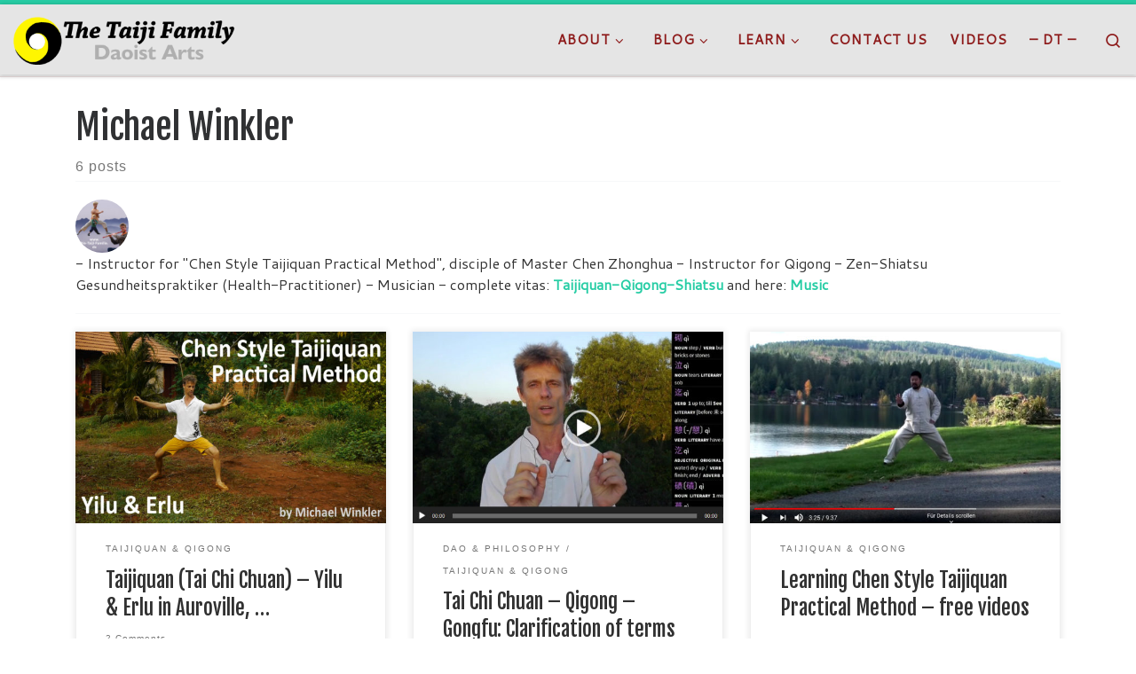

--- FILE ---
content_type: text/html; charset=UTF-8
request_url: https://www.the-taiji-family.com/author/michael-winkler/
body_size: 14712
content:
<!DOCTYPE html>
<!--[if IE 7]>
<html class="ie ie7"  xmlns="http://www.w3.org/1999/xhtml" prefix="og: http://ogp.me/ns# fb: https://www.facebook.com/2008/fbml" lang="en-GB">
<![endif]-->
<!--[if IE 8]>
<html class="ie ie8"  xmlns="http://www.w3.org/1999/xhtml" prefix="og: http://ogp.me/ns# fb: https://www.facebook.com/2008/fbml" lang="en-GB">
<![endif]-->
<!--[if !(IE 7) | !(IE 8)  ]><!-->
<html  xmlns="http://www.w3.org/1999/xhtml" prefix="og: http://ogp.me/ns# fb: https://www.facebook.com/2008/fbml" lang="en-GB" class="no-js">
<!--<![endif]-->
  <head>
  <meta charset="UTF-8" />
  <meta http-equiv="X-UA-Compatible" content="IE=EDGE" />
  <meta name="viewport" content="width=device-width, initial-scale=1.0" />
  <link rel="profile"  href="https://gmpg.org/xfn/11" />
  <link rel="pingback" href="https://www.the-taiji-family.com/xmlrpc.php" />

<!-- BEGIN Metadata added by the Add-Meta-Tags WordPress plugin -->
<meta name="description" content="- Instructor for Chen Style Taijiquan Practical Method, disciple of Master Chen Zhonghua - Instructor for Qigong - Zen-Shiatsu Gesundheitspraktiker (Health-Practitioner) - Musician - complete vitas: Taijiquan-Qigong-Shiatsu and here: Music" />
<meta name="keywords" content="taijiquan &amp; qigong, dao &amp; philosophy" />
<meta property="og:type" content="profile" />
<meta property="og:site_name" content="The Taiji Family - Daoist Arts" />
<meta property="og:title" content="Michael Winkler profile page" />
<meta property="og:url" content="https://www.the-taiji-family.com/author/michael-winkler/" />
<meta property="og:description" content="- Instructor for Chen Style Taijiquan Practical Method, disciple of Master Chen Zhonghua - Instructor for Qigong - Zen-Shiatsu Gesundheitspraktiker (Health-Practitioner) - Musician - complete vitas: Taijiquan-Qigong-Shiatsu and here: Music" />
<meta property="og:locale" content="en_GB" />
<meta property="og:image" content="https://www.the-taiji-family.com/wp-content/uploads/2018/04/MichaelWinkler_logo_2018-150x150.jpg" />
<meta property="og:imagesecure_url" content="https://www.the-taiji-family.com/wp-content/uploads/2018/04/MichaelWinkler_logo_2018-150x150.jpg" />
<meta property="og:image:width" content="128" />
<meta property="og:image:height" content="128" />
<!-- END Metadata added by the Add-Meta-Tags WordPress plugin -->

<script>(function(html){html.className = html.className.replace(/\bno-js\b/,'js')})(document.documentElement);</script>
<title>Michael Winkler &#8211; The Taiji Family &#8211; Daoist Arts</title>
<meta name='robots' content='max-image-preview:large' />
<link rel="alternate" type="application/rss+xml" title="The Taiji Family - Daoist Arts &raquo; Feed" href="https://www.the-taiji-family.com/feed/" />
<link rel="alternate" type="application/rss+xml" title="The Taiji Family - Daoist Arts &raquo; Comments Feed" href="https://www.the-taiji-family.com/comments/feed/" />
<link rel="alternate" type="application/rss+xml" title="The Taiji Family - Daoist Arts &raquo; Posts by Michael Winkler Feed" href="https://www.the-taiji-family.com/author/michael-winkler/feed/" />
<script>
window._wpemojiSettings = {"baseUrl":"https:\/\/s.w.org\/images\/core\/emoji\/14.0.0\/72x72\/","ext":".png","svgUrl":"https:\/\/s.w.org\/images\/core\/emoji\/14.0.0\/svg\/","svgExt":".svg","source":{"concatemoji":"https:\/\/www.the-taiji-family.com\/wp-includes\/js\/wp-emoji-release.min.js?ver=6.1.7"}};
/*! This file is auto-generated */
!function(e,a,t){var n,r,o,i=a.createElement("canvas"),p=i.getContext&&i.getContext("2d");function s(e,t){var a=String.fromCharCode,e=(p.clearRect(0,0,i.width,i.height),p.fillText(a.apply(this,e),0,0),i.toDataURL());return p.clearRect(0,0,i.width,i.height),p.fillText(a.apply(this,t),0,0),e===i.toDataURL()}function c(e){var t=a.createElement("script");t.src=e,t.defer=t.type="text/javascript",a.getElementsByTagName("head")[0].appendChild(t)}for(o=Array("flag","emoji"),t.supports={everything:!0,everythingExceptFlag:!0},r=0;r<o.length;r++)t.supports[o[r]]=function(e){if(p&&p.fillText)switch(p.textBaseline="top",p.font="600 32px Arial",e){case"flag":return s([127987,65039,8205,9895,65039],[127987,65039,8203,9895,65039])?!1:!s([55356,56826,55356,56819],[55356,56826,8203,55356,56819])&&!s([55356,57332,56128,56423,56128,56418,56128,56421,56128,56430,56128,56423,56128,56447],[55356,57332,8203,56128,56423,8203,56128,56418,8203,56128,56421,8203,56128,56430,8203,56128,56423,8203,56128,56447]);case"emoji":return!s([129777,127995,8205,129778,127999],[129777,127995,8203,129778,127999])}return!1}(o[r]),t.supports.everything=t.supports.everything&&t.supports[o[r]],"flag"!==o[r]&&(t.supports.everythingExceptFlag=t.supports.everythingExceptFlag&&t.supports[o[r]]);t.supports.everythingExceptFlag=t.supports.everythingExceptFlag&&!t.supports.flag,t.DOMReady=!1,t.readyCallback=function(){t.DOMReady=!0},t.supports.everything||(n=function(){t.readyCallback()},a.addEventListener?(a.addEventListener("DOMContentLoaded",n,!1),e.addEventListener("load",n,!1)):(e.attachEvent("onload",n),a.attachEvent("onreadystatechange",function(){"complete"===a.readyState&&t.readyCallback()})),(e=t.source||{}).concatemoji?c(e.concatemoji):e.wpemoji&&e.twemoji&&(c(e.twemoji),c(e.wpemoji)))}(window,document,window._wpemojiSettings);
</script>
<style>
img.wp-smiley,
img.emoji {
	display: inline !important;
	border: none !important;
	box-shadow: none !important;
	height: 1em !important;
	width: 1em !important;
	margin: 0 0.07em !important;
	vertical-align: -0.1em !important;
	background: none !important;
	padding: 0 !important;
}
</style>
	<link rel='stylesheet' id='wp-block-library-css' href='https://www.the-taiji-family.com/wp-includes/css/dist/block-library/style.min.css?ver=6.1.7' media='all' />
<link rel='stylesheet' id='classic-theme-styles-css' href='https://www.the-taiji-family.com/wp-includes/css/classic-themes.min.css?ver=1' media='all' />
<style id='global-styles-inline-css'>
body{--wp--preset--color--black: #000000;--wp--preset--color--cyan-bluish-gray: #abb8c3;--wp--preset--color--white: #ffffff;--wp--preset--color--pale-pink: #f78da7;--wp--preset--color--vivid-red: #cf2e2e;--wp--preset--color--luminous-vivid-orange: #ff6900;--wp--preset--color--luminous-vivid-amber: #fcb900;--wp--preset--color--light-green-cyan: #7bdcb5;--wp--preset--color--vivid-green-cyan: #00d084;--wp--preset--color--pale-cyan-blue: #8ed1fc;--wp--preset--color--vivid-cyan-blue: #0693e3;--wp--preset--color--vivid-purple: #9b51e0;--wp--preset--gradient--vivid-cyan-blue-to-vivid-purple: linear-gradient(135deg,rgba(6,147,227,1) 0%,rgb(155,81,224) 100%);--wp--preset--gradient--light-green-cyan-to-vivid-green-cyan: linear-gradient(135deg,rgb(122,220,180) 0%,rgb(0,208,130) 100%);--wp--preset--gradient--luminous-vivid-amber-to-luminous-vivid-orange: linear-gradient(135deg,rgba(252,185,0,1) 0%,rgba(255,105,0,1) 100%);--wp--preset--gradient--luminous-vivid-orange-to-vivid-red: linear-gradient(135deg,rgba(255,105,0,1) 0%,rgb(207,46,46) 100%);--wp--preset--gradient--very-light-gray-to-cyan-bluish-gray: linear-gradient(135deg,rgb(238,238,238) 0%,rgb(169,184,195) 100%);--wp--preset--gradient--cool-to-warm-spectrum: linear-gradient(135deg,rgb(74,234,220) 0%,rgb(151,120,209) 20%,rgb(207,42,186) 40%,rgb(238,44,130) 60%,rgb(251,105,98) 80%,rgb(254,248,76) 100%);--wp--preset--gradient--blush-light-purple: linear-gradient(135deg,rgb(255,206,236) 0%,rgb(152,150,240) 100%);--wp--preset--gradient--blush-bordeaux: linear-gradient(135deg,rgb(254,205,165) 0%,rgb(254,45,45) 50%,rgb(107,0,62) 100%);--wp--preset--gradient--luminous-dusk: linear-gradient(135deg,rgb(255,203,112) 0%,rgb(199,81,192) 50%,rgb(65,88,208) 100%);--wp--preset--gradient--pale-ocean: linear-gradient(135deg,rgb(255,245,203) 0%,rgb(182,227,212) 50%,rgb(51,167,181) 100%);--wp--preset--gradient--electric-grass: linear-gradient(135deg,rgb(202,248,128) 0%,rgb(113,206,126) 100%);--wp--preset--gradient--midnight: linear-gradient(135deg,rgb(2,3,129) 0%,rgb(40,116,252) 100%);--wp--preset--duotone--dark-grayscale: url('#wp-duotone-dark-grayscale');--wp--preset--duotone--grayscale: url('#wp-duotone-grayscale');--wp--preset--duotone--purple-yellow: url('#wp-duotone-purple-yellow');--wp--preset--duotone--blue-red: url('#wp-duotone-blue-red');--wp--preset--duotone--midnight: url('#wp-duotone-midnight');--wp--preset--duotone--magenta-yellow: url('#wp-duotone-magenta-yellow');--wp--preset--duotone--purple-green: url('#wp-duotone-purple-green');--wp--preset--duotone--blue-orange: url('#wp-duotone-blue-orange');--wp--preset--font-size--small: 13px;--wp--preset--font-size--medium: 20px;--wp--preset--font-size--large: 36px;--wp--preset--font-size--x-large: 42px;--wp--preset--spacing--20: 0.44rem;--wp--preset--spacing--30: 0.67rem;--wp--preset--spacing--40: 1rem;--wp--preset--spacing--50: 1.5rem;--wp--preset--spacing--60: 2.25rem;--wp--preset--spacing--70: 3.38rem;--wp--preset--spacing--80: 5.06rem;}:where(.is-layout-flex){gap: 0.5em;}body .is-layout-flow > .alignleft{float: left;margin-inline-start: 0;margin-inline-end: 2em;}body .is-layout-flow > .alignright{float: right;margin-inline-start: 2em;margin-inline-end: 0;}body .is-layout-flow > .aligncenter{margin-left: auto !important;margin-right: auto !important;}body .is-layout-constrained > .alignleft{float: left;margin-inline-start: 0;margin-inline-end: 2em;}body .is-layout-constrained > .alignright{float: right;margin-inline-start: 2em;margin-inline-end: 0;}body .is-layout-constrained > .aligncenter{margin-left: auto !important;margin-right: auto !important;}body .is-layout-constrained > :where(:not(.alignleft):not(.alignright):not(.alignfull)){max-width: var(--wp--style--global--content-size);margin-left: auto !important;margin-right: auto !important;}body .is-layout-constrained > .alignwide{max-width: var(--wp--style--global--wide-size);}body .is-layout-flex{display: flex;}body .is-layout-flex{flex-wrap: wrap;align-items: center;}body .is-layout-flex > *{margin: 0;}:where(.wp-block-columns.is-layout-flex){gap: 2em;}.has-black-color{color: var(--wp--preset--color--black) !important;}.has-cyan-bluish-gray-color{color: var(--wp--preset--color--cyan-bluish-gray) !important;}.has-white-color{color: var(--wp--preset--color--white) !important;}.has-pale-pink-color{color: var(--wp--preset--color--pale-pink) !important;}.has-vivid-red-color{color: var(--wp--preset--color--vivid-red) !important;}.has-luminous-vivid-orange-color{color: var(--wp--preset--color--luminous-vivid-orange) !important;}.has-luminous-vivid-amber-color{color: var(--wp--preset--color--luminous-vivid-amber) !important;}.has-light-green-cyan-color{color: var(--wp--preset--color--light-green-cyan) !important;}.has-vivid-green-cyan-color{color: var(--wp--preset--color--vivid-green-cyan) !important;}.has-pale-cyan-blue-color{color: var(--wp--preset--color--pale-cyan-blue) !important;}.has-vivid-cyan-blue-color{color: var(--wp--preset--color--vivid-cyan-blue) !important;}.has-vivid-purple-color{color: var(--wp--preset--color--vivid-purple) !important;}.has-black-background-color{background-color: var(--wp--preset--color--black) !important;}.has-cyan-bluish-gray-background-color{background-color: var(--wp--preset--color--cyan-bluish-gray) !important;}.has-white-background-color{background-color: var(--wp--preset--color--white) !important;}.has-pale-pink-background-color{background-color: var(--wp--preset--color--pale-pink) !important;}.has-vivid-red-background-color{background-color: var(--wp--preset--color--vivid-red) !important;}.has-luminous-vivid-orange-background-color{background-color: var(--wp--preset--color--luminous-vivid-orange) !important;}.has-luminous-vivid-amber-background-color{background-color: var(--wp--preset--color--luminous-vivid-amber) !important;}.has-light-green-cyan-background-color{background-color: var(--wp--preset--color--light-green-cyan) !important;}.has-vivid-green-cyan-background-color{background-color: var(--wp--preset--color--vivid-green-cyan) !important;}.has-pale-cyan-blue-background-color{background-color: var(--wp--preset--color--pale-cyan-blue) !important;}.has-vivid-cyan-blue-background-color{background-color: var(--wp--preset--color--vivid-cyan-blue) !important;}.has-vivid-purple-background-color{background-color: var(--wp--preset--color--vivid-purple) !important;}.has-black-border-color{border-color: var(--wp--preset--color--black) !important;}.has-cyan-bluish-gray-border-color{border-color: var(--wp--preset--color--cyan-bluish-gray) !important;}.has-white-border-color{border-color: var(--wp--preset--color--white) !important;}.has-pale-pink-border-color{border-color: var(--wp--preset--color--pale-pink) !important;}.has-vivid-red-border-color{border-color: var(--wp--preset--color--vivid-red) !important;}.has-luminous-vivid-orange-border-color{border-color: var(--wp--preset--color--luminous-vivid-orange) !important;}.has-luminous-vivid-amber-border-color{border-color: var(--wp--preset--color--luminous-vivid-amber) !important;}.has-light-green-cyan-border-color{border-color: var(--wp--preset--color--light-green-cyan) !important;}.has-vivid-green-cyan-border-color{border-color: var(--wp--preset--color--vivid-green-cyan) !important;}.has-pale-cyan-blue-border-color{border-color: var(--wp--preset--color--pale-cyan-blue) !important;}.has-vivid-cyan-blue-border-color{border-color: var(--wp--preset--color--vivid-cyan-blue) !important;}.has-vivid-purple-border-color{border-color: var(--wp--preset--color--vivid-purple) !important;}.has-vivid-cyan-blue-to-vivid-purple-gradient-background{background: var(--wp--preset--gradient--vivid-cyan-blue-to-vivid-purple) !important;}.has-light-green-cyan-to-vivid-green-cyan-gradient-background{background: var(--wp--preset--gradient--light-green-cyan-to-vivid-green-cyan) !important;}.has-luminous-vivid-amber-to-luminous-vivid-orange-gradient-background{background: var(--wp--preset--gradient--luminous-vivid-amber-to-luminous-vivid-orange) !important;}.has-luminous-vivid-orange-to-vivid-red-gradient-background{background: var(--wp--preset--gradient--luminous-vivid-orange-to-vivid-red) !important;}.has-very-light-gray-to-cyan-bluish-gray-gradient-background{background: var(--wp--preset--gradient--very-light-gray-to-cyan-bluish-gray) !important;}.has-cool-to-warm-spectrum-gradient-background{background: var(--wp--preset--gradient--cool-to-warm-spectrum) !important;}.has-blush-light-purple-gradient-background{background: var(--wp--preset--gradient--blush-light-purple) !important;}.has-blush-bordeaux-gradient-background{background: var(--wp--preset--gradient--blush-bordeaux) !important;}.has-luminous-dusk-gradient-background{background: var(--wp--preset--gradient--luminous-dusk) !important;}.has-pale-ocean-gradient-background{background: var(--wp--preset--gradient--pale-ocean) !important;}.has-electric-grass-gradient-background{background: var(--wp--preset--gradient--electric-grass) !important;}.has-midnight-gradient-background{background: var(--wp--preset--gradient--midnight) !important;}.has-small-font-size{font-size: var(--wp--preset--font-size--small) !important;}.has-medium-font-size{font-size: var(--wp--preset--font-size--medium) !important;}.has-large-font-size{font-size: var(--wp--preset--font-size--large) !important;}.has-x-large-font-size{font-size: var(--wp--preset--font-size--x-large) !important;}
.wp-block-navigation a:where(:not(.wp-element-button)){color: inherit;}
:where(.wp-block-columns.is-layout-flex){gap: 2em;}
.wp-block-pullquote{font-size: 1.5em;line-height: 1.6;}
</style>
<link rel='stylesheet' id='dashicons-css' href='https://www.the-taiji-family.com/wp-includes/css/dashicons.min.css?ver=6.1.7' media='all' />
<link rel='stylesheet' id='post-views-counter-frontend-css' href='https://www.the-taiji-family.com/wp-content/plugins/post-views-counter/css/frontend.min.css?ver=1.3.12' media='all' />
<link rel='stylesheet' id='ppress-frontend-css' href='https://www.the-taiji-family.com/wp-content/plugins/wp-user-avatar/assets/css/frontend.min.css?ver=4.5.5' media='all' />
<link rel='stylesheet' id='ppress-flatpickr-css' href='https://www.the-taiji-family.com/wp-content/plugins/wp-user-avatar/assets/flatpickr/flatpickr.min.css?ver=4.5.5' media='all' />
<link rel='stylesheet' id='ppress-select2-css' href='https://www.the-taiji-family.com/wp-content/plugins/wp-user-avatar/assets/select2/select2.min.css?ver=6.1.7' media='all' />
<link rel='stylesheet' id='customizr-main-css' href='https://www.the-taiji-family.com/wp-content/themes/customizr/assets/front/css/style.min.css?ver=4.4.21' media='all' />
<style id='customizr-main-inline-css'>
::-moz-selection{background-color:#27CDA5}::selection{background-color:#27CDA5}a,.btn-skin:active,.btn-skin:focus,.btn-skin:hover,.btn-skin.inverted,.grid-container__classic .post-type__icon,.post-type__icon:hover .icn-format,.grid-container__classic .post-type__icon:hover .icn-format,[class*='grid-container__'] .entry-title a.czr-title:hover,input[type=checkbox]:checked::before{color:#27CDA5}.czr-css-loader > div ,.btn-skin,.btn-skin:active,.btn-skin:focus,.btn-skin:hover,.btn-skin-h-dark,.btn-skin-h-dark.inverted:active,.btn-skin-h-dark.inverted:focus,.btn-skin-h-dark.inverted:hover{border-color:#27CDA5}.tc-header.border-top{border-top-color:#27CDA5}[class*='grid-container__'] .entry-title a:hover::after,.grid-container__classic .post-type__icon,.btn-skin,.btn-skin.inverted:active,.btn-skin.inverted:focus,.btn-skin.inverted:hover,.btn-skin-h-dark,.btn-skin-h-dark.inverted:active,.btn-skin-h-dark.inverted:focus,.btn-skin-h-dark.inverted:hover,.sidebar .widget-title::after,input[type=radio]:checked::before{background-color:#27CDA5}.btn-skin-light:active,.btn-skin-light:focus,.btn-skin-light:hover,.btn-skin-light.inverted{color:#60e1c2}input:not([type='submit']):not([type='button']):not([type='number']):not([type='checkbox']):not([type='radio']):focus,textarea:focus,.btn-skin-light,.btn-skin-light.inverted,.btn-skin-light:active,.btn-skin-light:focus,.btn-skin-light:hover,.btn-skin-light.inverted:active,.btn-skin-light.inverted:focus,.btn-skin-light.inverted:hover{border-color:#60e1c2}.btn-skin-light,.btn-skin-light.inverted:active,.btn-skin-light.inverted:focus,.btn-skin-light.inverted:hover{background-color:#60e1c2}.btn-skin-lightest:active,.btn-skin-lightest:focus,.btn-skin-lightest:hover,.btn-skin-lightest.inverted{color:#75e5ca}.btn-skin-lightest,.btn-skin-lightest.inverted,.btn-skin-lightest:active,.btn-skin-lightest:focus,.btn-skin-lightest:hover,.btn-skin-lightest.inverted:active,.btn-skin-lightest.inverted:focus,.btn-skin-lightest.inverted:hover{border-color:#75e5ca}.btn-skin-lightest,.btn-skin-lightest.inverted:active,.btn-skin-lightest.inverted:focus,.btn-skin-lightest.inverted:hover{background-color:#75e5ca}.pagination,a:hover,a:focus,a:active,.btn-skin-dark:active,.btn-skin-dark:focus,.btn-skin-dark:hover,.btn-skin-dark.inverted,.btn-skin-dark-oh:active,.btn-skin-dark-oh:focus,.btn-skin-dark-oh:hover,.post-info a:not(.btn):hover,.grid-container__classic .post-type__icon .icn-format,[class*='grid-container__'] .hover .entry-title a,.widget-area a:not(.btn):hover,a.czr-format-link:hover,.format-link.hover a.czr-format-link,button[type=submit]:hover,button[type=submit]:active,button[type=submit]:focus,input[type=submit]:hover,input[type=submit]:active,input[type=submit]:focus,.tabs .nav-link:hover,.tabs .nav-link.active,.tabs .nav-link.active:hover,.tabs .nav-link.active:focus{color:#1d9a7c}.grid-container__classic.tc-grid-border .grid__item,.btn-skin-dark,.btn-skin-dark.inverted,button[type=submit],input[type=submit],.btn-skin-dark:active,.btn-skin-dark:focus,.btn-skin-dark:hover,.btn-skin-dark.inverted:active,.btn-skin-dark.inverted:focus,.btn-skin-dark.inverted:hover,.btn-skin-h-dark:active,.btn-skin-h-dark:focus,.btn-skin-h-dark:hover,.btn-skin-h-dark.inverted,.btn-skin-h-dark.inverted,.btn-skin-h-dark.inverted,.btn-skin-dark-oh:active,.btn-skin-dark-oh:focus,.btn-skin-dark-oh:hover,.btn-skin-dark-oh.inverted:active,.btn-skin-dark-oh.inverted:focus,.btn-skin-dark-oh.inverted:hover,button[type=submit]:hover,button[type=submit]:active,button[type=submit]:focus,input[type=submit]:hover,input[type=submit]:active,input[type=submit]:focus{border-color:#1d9a7c}.btn-skin-dark,.btn-skin-dark.inverted:active,.btn-skin-dark.inverted:focus,.btn-skin-dark.inverted:hover,.btn-skin-h-dark:active,.btn-skin-h-dark:focus,.btn-skin-h-dark:hover,.btn-skin-h-dark.inverted,.btn-skin-h-dark.inverted,.btn-skin-h-dark.inverted,.btn-skin-dark-oh.inverted:active,.btn-skin-dark-oh.inverted:focus,.btn-skin-dark-oh.inverted:hover,.grid-container__classic .post-type__icon:hover,button[type=submit],input[type=submit],.czr-link-hover-underline .widgets-list-layout-links a:not(.btn)::before,.czr-link-hover-underline .widget_archive a:not(.btn)::before,.czr-link-hover-underline .widget_nav_menu a:not(.btn)::before,.czr-link-hover-underline .widget_rss ul a:not(.btn)::before,.czr-link-hover-underline .widget_recent_entries a:not(.btn)::before,.czr-link-hover-underline .widget_categories a:not(.btn)::before,.czr-link-hover-underline .widget_meta a:not(.btn)::before,.czr-link-hover-underline .widget_recent_comments a:not(.btn)::before,.czr-link-hover-underline .widget_pages a:not(.btn)::before,.czr-link-hover-underline .widget_calendar a:not(.btn)::before,[class*='grid-container__'] .hover .entry-title a::after,a.czr-format-link::before,.comment-author a::before,.comment-link::before,.tabs .nav-link.active::before{background-color:#1d9a7c}.btn-skin-dark-shaded:active,.btn-skin-dark-shaded:focus,.btn-skin-dark-shaded:hover,.btn-skin-dark-shaded.inverted{background-color:rgba(29,154,124,0.2)}.btn-skin-dark-shaded,.btn-skin-dark-shaded.inverted:active,.btn-skin-dark-shaded.inverted:focus,.btn-skin-dark-shaded.inverted:hover{background-color:rgba(29,154,124,0.8)}.tc-header,#tc-sn .tc-sn-inner,.czr-overlay,.add-menu-button,.tc-header .socials a,.tc-header .socials a:focus,.tc-header .socials a:active,.nav__utils,.nav__utils a,.nav__utils a:focus,.nav__utils a:active,.header-contact__info a,.header-contact__info a:focus,.header-contact__info a:active,.czr-overlay a:hover,.dropdown-menu,.tc-header .navbar-brand-sitename,[class*=nav__menu] .nav__link,[class*=nav__menu] .nav__link-wrapper .caret__dropdown-toggler,[class*=nav__menu] .dropdown-menu .nav__link,[class*=nav__menu] .dropdown-item .nav__link:hover,.tc-header form.czr-form label,.czr-overlay form.czr-form label,.tc-header .czr-form input:not([type='submit']):not([type='button']):not([type='number']):not([type='checkbox']):not([type='radio']),.tc-header .czr-form textarea,.tc-header .czr-form .form-control,.czr-overlay .czr-form input:not([type='submit']):not([type='button']):not([type='number']):not([type='checkbox']):not([type='radio']),.czr-overlay .czr-form textarea,.czr-overlay .czr-form .form-control,.tc-header h1,.tc-header h2,.tc-header h3,.tc-header h4,.tc-header h5,.tc-header h6{color:#8e1c1c}.tc-header .czr-form input:not([type='submit']):not([type='button']):not([type='number']):not([type='checkbox']):not([type='radio']),.tc-header .czr-form textarea,.tc-header .czr-form .form-control,.czr-overlay .czr-form input:not([type='submit']):not([type='button']):not([type='number']):not([type='checkbox']):not([type='radio']),.czr-overlay .czr-form textarea,.czr-overlay .czr-form .form-control{border-color:#8e1c1c}.ham__toggler-span-wrapper .line,[class*=nav__menu] .nav__title::before{background-color:#8e1c1c}.header-tagline,[class*=nav__menu] .nav__link:hover,[class*=nav__menu] .nav__link-wrapper .caret__dropdown-toggler:hover,[class*=nav__menu] .show:not(.dropdown-item) > .nav__link,[class*=nav__menu] .show:not(.dropdown-item) > .nav__link-wrapper .nav__link,.czr-highlight-contextual-menu-items [class*=nav__menu] li:not(.dropdown-item).current-active > .nav__link,.czr-highlight-contextual-menu-items [class*=nav__menu] li:not(.dropdown-item).current-active > .nav__link-wrapper .nav__link,.czr-highlight-contextual-menu-items [class*=nav__menu] .current-menu-item > .nav__link,.czr-highlight-contextual-menu-items [class*=nav__menu] .current-menu-item > .nav__link-wrapper .nav__link,[class*=nav__menu] .dropdown-item .nav__link,.czr-overlay a,.tc-header .socials a:hover,.nav__utils a:hover,.czr-highlight-contextual-menu-items .nav__utils a.current-active,.header-contact__info a:hover,.tc-header .czr-form .form-group.in-focus label,.czr-overlay .czr-form .form-group.in-focus label{color:rgba(142,28,28,0.7)}.nav__utils .ham-toggler-menu.czr-collapsed:hover .line{background-color:rgba(142,28,28,0.7)}.topbar-navbar__wrapper,.dropdown-item:not(:last-of-type){border-color:rgba(142,28,28,0.09)}.tc-header{border-bottom-color:rgba(142,28,28,0.09)}#tc-sn{outline-color:rgba(142,28,28,0.09)}.mobile-nav__container,.header-search__container,.mobile-nav__nav,.vertical-nav > li:not(:last-of-type){border-color:rgba(142,28,28,0.075)}.tc-header,#tc-sn .tc-sn-inner,.dropdown-menu,.dropdown-item:active,.dropdown-item:focus,.dropdown-item:hover{background-color:#e5e5e5}.sticky-transparent.is-sticky .mobile-sticky,.sticky-transparent.is-sticky .desktop-sticky,.sticky-transparent.is-sticky .mobile-nav__nav,.header-transparent:not(.is-sticky) .mobile-nav__nav,.header-transparent:not(.is-sticky) .dropdown-menu{background-color:rgba(229,229,229,0.9)}.czr-overlay{background-color:rgba(229,229,229,0.98)}.dropdown-item:before,.vertical-nav .caret__dropdown-toggler{background-color:rgba(26,26,26,0.045)}.navbar-brand,.header-tagline,h1,h2,h3,.tc-dropcap { font-family : 'Fjalla One';font-weight : 400; }
body { font-family : 'Cantarell';font-weight : 400; }

              body {
                font-size : 1.00rem;
                line-height : 1.5em;
              }

.tc-header.border-top { border-top-width: 5px; border-top-style: solid }
.grid-container__classic .czr__r-wGOC::before{padding-top:61.803398%}

@media (min-width: 768px) {.grid-container__classic .czr__r-wGOC::before{padding-top:40%}}

#czr-push-footer { display: none; visibility: hidden; }
        .czr-sticky-footer #czr-push-footer.sticky-footer-enabled { display: block; }
        
</style>
<link rel='stylesheet' id='newsletter-css' href='https://www.the-taiji-family.com/wp-content/plugins/newsletter/style.css?ver=7.5.9' media='all' />
<script src='https://www.the-taiji-family.com/wp-includes/js/jquery/jquery.min.js?ver=3.6.1' id='jquery-core-js'></script>
<script src='https://www.the-taiji-family.com/wp-includes/js/jquery/jquery-migrate.min.js?ver=3.3.2' id='jquery-migrate-js'></script>
<script src='https://www.the-taiji-family.com/wp-content/plugins/wp-user-avatar/assets/flatpickr/flatpickr.min.js?ver=4.5.5' id='ppress-flatpickr-js'></script>
<script src='https://www.the-taiji-family.com/wp-content/plugins/wp-user-avatar/assets/select2/select2.min.js?ver=4.5.5' id='ppress-select2-js'></script>
<script src='https://www.the-taiji-family.com/wp-content/themes/customizr/assets/front/js/libs/modernizr.min.js?ver=4.4.21' id='modernizr-js'></script>
<script src='https://www.the-taiji-family.com/wp-includes/js/underscore.min.js?ver=1.13.4' id='underscore-js'></script>
<script id='tc-scripts-js-extra'>
var CZRParams = {"assetsPath":"https:\/\/www.the-taiji-family.com\/wp-content\/themes\/customizr\/assets\/front\/","mainScriptUrl":"https:\/\/www.the-taiji-family.com\/wp-content\/themes\/customizr\/assets\/front\/js\/tc-scripts.min.js?4.4.21","deferFontAwesome":"1","fontAwesomeUrl":"https:\/\/www.the-taiji-family.com\/wp-content\/themes\/customizr\/assets\/shared\/fonts\/fa\/css\/fontawesome-all.min.css?4.4.21","_disabled":[],"centerSliderImg":"1","isLightBoxEnabled":"1","SmoothScroll":{"Enabled":true,"Options":{"touchpadSupport":false}},"isAnchorScrollEnabled":"","anchorSmoothScrollExclude":{"simple":["[class*=edd]",".carousel-control","[data-toggle=\"modal\"]","[data-toggle=\"dropdown\"]","[data-toggle=\"czr-dropdown\"]","[data-toggle=\"tooltip\"]","[data-toggle=\"popover\"]","[data-toggle=\"collapse\"]","[data-toggle=\"czr-collapse\"]","[data-toggle=\"tab\"]","[data-toggle=\"pill\"]","[data-toggle=\"czr-pill\"]","[class*=upme]","[class*=um-]"],"deep":{"classes":[],"ids":[]}},"timerOnScrollAllBrowsers":"1","centerAllImg":"1","HasComments":"","LoadModernizr":"1","stickyHeader":"","extLinksStyle":"","extLinksTargetExt":"1","extLinksSkipSelectors":{"classes":["btn","button"],"ids":[]},"dropcapEnabled":"","dropcapWhere":{"post":"","page":""},"dropcapMinWords":"","dropcapSkipSelectors":{"tags":["IMG","IFRAME","H1","H2","H3","H4","H5","H6","BLOCKQUOTE","UL","OL"],"classes":["btn"],"id":[]},"imgSmartLoadEnabled":"1","imgSmartLoadOpts":{"parentSelectors":["[class*=grid-container], .article-container",".__before_main_wrapper",".widget-front",".post-related-articles",".tc-singular-thumbnail-wrapper",".sek-module-inner"],"opts":{"excludeImg":[".tc-holder-img"]}},"imgSmartLoadsForSliders":"1","pluginCompats":[],"isWPMobile":"","menuStickyUserSettings":{"desktop":"stick_up","mobile":"stick_up"},"adminAjaxUrl":"https:\/\/www.the-taiji-family.com\/wp-admin\/admin-ajax.php","ajaxUrl":"https:\/\/www.the-taiji-family.com\/?czrajax=1","frontNonce":{"id":"CZRFrontNonce","handle":"4a5732ed5a"},"isDevMode":"","isModernStyle":"1","i18n":{"Permanently dismiss":"Permanently dismiss"},"frontNotifications":{"welcome":{"enabled":false,"content":"","dismissAction":"dismiss_welcome_note_front"}},"preloadGfonts":"1","googleFonts":"Fjalla+One:400%7CCantarell:400","version":"4.4.21"};
</script>
<script src='https://www.the-taiji-family.com/wp-content/themes/customizr/assets/front/js/tc-scripts.min.js?ver=4.4.21' id='tc-scripts-js' defer></script>
<link rel="https://api.w.org/" href="https://www.the-taiji-family.com/wp-json/" /><link rel="alternate" type="application/json" href="https://www.the-taiji-family.com/wp-json/wp/v2/users/2" /><link rel="EditURI" type="application/rsd+xml" title="RSD" href="https://www.the-taiji-family.com/xmlrpc.php?rsd" />
<link rel="wlwmanifest" type="application/wlwmanifest+xml" href="https://www.the-taiji-family.com/wp-includes/wlwmanifest.xml" />
<meta name="generator" content="WordPress 6.1.7" />
              <link rel="preload" as="font" type="font/woff2" href="https://www.the-taiji-family.com/wp-content/themes/customizr/assets/shared/fonts/customizr/customizr.woff2?128396981" crossorigin="anonymous"/>
            <style>.recentcomments a{display:inline !important;padding:0 !important;margin:0 !important;}</style><link rel="icon" href="https://www.the-taiji-family.com/wp-content/uploads/2019/12/cropped-yin-yang-old-v2-32x32.png" sizes="32x32" />
<link rel="icon" href="https://www.the-taiji-family.com/wp-content/uploads/2019/12/cropped-yin-yang-old-v2-192x192.png" sizes="192x192" />
<link rel="apple-touch-icon" href="https://www.the-taiji-family.com/wp-content/uploads/2019/12/cropped-yin-yang-old-v2-180x180.png" />
<meta name="msapplication-TileImage" content="https://www.the-taiji-family.com/wp-content/uploads/2019/12/cropped-yin-yang-old-v2-270x270.png" />
</head>

  <body class="archive author author-michael-winkler author-2 wp-custom-logo wp-embed-responsive czr-link-hover-underline header-skin-custom footer-skin-dark czr-no-sidebar tc-center-images czr-full-layout customizr-4-4-21 czr-post-list-context czr-sticky-footer">
    <svg xmlns="http://www.w3.org/2000/svg" viewBox="0 0 0 0" width="0" height="0" focusable="false" role="none" style="visibility: hidden; position: absolute; left: -9999px; overflow: hidden;" ><defs><filter id="wp-duotone-dark-grayscale"><feColorMatrix color-interpolation-filters="sRGB" type="matrix" values=" .299 .587 .114 0 0 .299 .587 .114 0 0 .299 .587 .114 0 0 .299 .587 .114 0 0 " /><feComponentTransfer color-interpolation-filters="sRGB" ><feFuncR type="table" tableValues="0 0.498039215686" /><feFuncG type="table" tableValues="0 0.498039215686" /><feFuncB type="table" tableValues="0 0.498039215686" /><feFuncA type="table" tableValues="1 1" /></feComponentTransfer><feComposite in2="SourceGraphic" operator="in" /></filter></defs></svg><svg xmlns="http://www.w3.org/2000/svg" viewBox="0 0 0 0" width="0" height="0" focusable="false" role="none" style="visibility: hidden; position: absolute; left: -9999px; overflow: hidden;" ><defs><filter id="wp-duotone-grayscale"><feColorMatrix color-interpolation-filters="sRGB" type="matrix" values=" .299 .587 .114 0 0 .299 .587 .114 0 0 .299 .587 .114 0 0 .299 .587 .114 0 0 " /><feComponentTransfer color-interpolation-filters="sRGB" ><feFuncR type="table" tableValues="0 1" /><feFuncG type="table" tableValues="0 1" /><feFuncB type="table" tableValues="0 1" /><feFuncA type="table" tableValues="1 1" /></feComponentTransfer><feComposite in2="SourceGraphic" operator="in" /></filter></defs></svg><svg xmlns="http://www.w3.org/2000/svg" viewBox="0 0 0 0" width="0" height="0" focusable="false" role="none" style="visibility: hidden; position: absolute; left: -9999px; overflow: hidden;" ><defs><filter id="wp-duotone-purple-yellow"><feColorMatrix color-interpolation-filters="sRGB" type="matrix" values=" .299 .587 .114 0 0 .299 .587 .114 0 0 .299 .587 .114 0 0 .299 .587 .114 0 0 " /><feComponentTransfer color-interpolation-filters="sRGB" ><feFuncR type="table" tableValues="0.549019607843 0.988235294118" /><feFuncG type="table" tableValues="0 1" /><feFuncB type="table" tableValues="0.717647058824 0.254901960784" /><feFuncA type="table" tableValues="1 1" /></feComponentTransfer><feComposite in2="SourceGraphic" operator="in" /></filter></defs></svg><svg xmlns="http://www.w3.org/2000/svg" viewBox="0 0 0 0" width="0" height="0" focusable="false" role="none" style="visibility: hidden; position: absolute; left: -9999px; overflow: hidden;" ><defs><filter id="wp-duotone-blue-red"><feColorMatrix color-interpolation-filters="sRGB" type="matrix" values=" .299 .587 .114 0 0 .299 .587 .114 0 0 .299 .587 .114 0 0 .299 .587 .114 0 0 " /><feComponentTransfer color-interpolation-filters="sRGB" ><feFuncR type="table" tableValues="0 1" /><feFuncG type="table" tableValues="0 0.278431372549" /><feFuncB type="table" tableValues="0.592156862745 0.278431372549" /><feFuncA type="table" tableValues="1 1" /></feComponentTransfer><feComposite in2="SourceGraphic" operator="in" /></filter></defs></svg><svg xmlns="http://www.w3.org/2000/svg" viewBox="0 0 0 0" width="0" height="0" focusable="false" role="none" style="visibility: hidden; position: absolute; left: -9999px; overflow: hidden;" ><defs><filter id="wp-duotone-midnight"><feColorMatrix color-interpolation-filters="sRGB" type="matrix" values=" .299 .587 .114 0 0 .299 .587 .114 0 0 .299 .587 .114 0 0 .299 .587 .114 0 0 " /><feComponentTransfer color-interpolation-filters="sRGB" ><feFuncR type="table" tableValues="0 0" /><feFuncG type="table" tableValues="0 0.647058823529" /><feFuncB type="table" tableValues="0 1" /><feFuncA type="table" tableValues="1 1" /></feComponentTransfer><feComposite in2="SourceGraphic" operator="in" /></filter></defs></svg><svg xmlns="http://www.w3.org/2000/svg" viewBox="0 0 0 0" width="0" height="0" focusable="false" role="none" style="visibility: hidden; position: absolute; left: -9999px; overflow: hidden;" ><defs><filter id="wp-duotone-magenta-yellow"><feColorMatrix color-interpolation-filters="sRGB" type="matrix" values=" .299 .587 .114 0 0 .299 .587 .114 0 0 .299 .587 .114 0 0 .299 .587 .114 0 0 " /><feComponentTransfer color-interpolation-filters="sRGB" ><feFuncR type="table" tableValues="0.780392156863 1" /><feFuncG type="table" tableValues="0 0.949019607843" /><feFuncB type="table" tableValues="0.352941176471 0.470588235294" /><feFuncA type="table" tableValues="1 1" /></feComponentTransfer><feComposite in2="SourceGraphic" operator="in" /></filter></defs></svg><svg xmlns="http://www.w3.org/2000/svg" viewBox="0 0 0 0" width="0" height="0" focusable="false" role="none" style="visibility: hidden; position: absolute; left: -9999px; overflow: hidden;" ><defs><filter id="wp-duotone-purple-green"><feColorMatrix color-interpolation-filters="sRGB" type="matrix" values=" .299 .587 .114 0 0 .299 .587 .114 0 0 .299 .587 .114 0 0 .299 .587 .114 0 0 " /><feComponentTransfer color-interpolation-filters="sRGB" ><feFuncR type="table" tableValues="0.650980392157 0.403921568627" /><feFuncG type="table" tableValues="0 1" /><feFuncB type="table" tableValues="0.447058823529 0.4" /><feFuncA type="table" tableValues="1 1" /></feComponentTransfer><feComposite in2="SourceGraphic" operator="in" /></filter></defs></svg><svg xmlns="http://www.w3.org/2000/svg" viewBox="0 0 0 0" width="0" height="0" focusable="false" role="none" style="visibility: hidden; position: absolute; left: -9999px; overflow: hidden;" ><defs><filter id="wp-duotone-blue-orange"><feColorMatrix color-interpolation-filters="sRGB" type="matrix" values=" .299 .587 .114 0 0 .299 .587 .114 0 0 .299 .587 .114 0 0 .299 .587 .114 0 0 " /><feComponentTransfer color-interpolation-filters="sRGB" ><feFuncR type="table" tableValues="0.0980392156863 1" /><feFuncG type="table" tableValues="0 0.662745098039" /><feFuncB type="table" tableValues="0.847058823529 0.419607843137" /><feFuncA type="table" tableValues="1 1" /></feComponentTransfer><feComposite in2="SourceGraphic" operator="in" /></filter></defs></svg>      <a class="screen-reader-text skip-link" href="#content">Skip to content</a>
    
    
    <div id="tc-page-wrap" class="">

      <header class="tpnav-header__header tc-header sl-logo_left sticky-brand-shrink-on sticky-transparent border-top czr-submenu-fade czr-submenu-move czr-highlight-contextual-menu-items" >
        <div class="primary-navbar__wrapper d-none d-lg-block has-horizontal-menu desktop-sticky" >
  <div class="container-fluid">
    <div class="row align-items-center flex-row primary-navbar__row">
      <div class="branding__container col col-auto" >
  <div class="branding align-items-center flex-column ">
    <div class="branding-row d-flex flex-row align-items-center align-self-start">
      <div class="navbar-brand col-auto " >
  <a class="navbar-brand-sitelogo" href="https://www.the-taiji-family.com/"  aria-label="The Taiji Family &#8211; Daoist Arts | Chen Taijiquan, Qigong &amp; Zen Shiatsu" >
    <img src="https://www.the-taiji-family.com/wp-content/uploads/2019/12/yin-yang-The-Taiji-Family-logo-V-2b.png" alt="Back home" class="" width="3000" height="655" style="max-width:250px;max-height:100px">  </a>
</div>
      </div>
      </div>
</div>
      <div class="primary-nav__container justify-content-lg-around col col-lg-auto flex-lg-column" >
  <div class="primary-nav__wrapper flex-lg-row align-items-center justify-content-end">
              <nav class="primary-nav__nav col" id="primary-nav">
          <div class="nav__menu-wrapper primary-nav__menu-wrapper justify-content-end czr-open-on-hover" >
<ul id="main-menu" class="primary-nav__menu regular-nav nav__menu nav"><li id="menu-item-563" class="menu-item menu-item-type-custom menu-item-object-custom menu-item-home menu-item-has-children czr-dropdown menu-item-563"><a data-toggle="czr-dropdown" aria-haspopup="true" aria-expanded="false" href="http://www.the-taiji-family.com" class="nav__link"><span class="nav__title">About</span><span class="caret__dropdown-toggler"><i class="icn-down-small"></i></span></a>
<ul class="dropdown-menu czr-dropdown-menu">
	<li id="menu-item-750" class="menu-item menu-item-type-post_type menu-item-object-page dropdown-item menu-item-750"><a href="https://www.the-taiji-family.com/taijiquan-tai-chi-chuan/" class="nav__link"><span class="nav__title">Taijiquan 太极拳 (Tai Chi Chuan)</span></a></li>
	<li id="menu-item-873" class="menu-item menu-item-type-post_type menu-item-object-page dropdown-item menu-item-873"><a href="https://www.the-taiji-family.com/qigong/" class="nav__link"><span class="nav__title">Qigong 气功 (氣功)</span></a></li>
	<li id="menu-item-931" class="menu-item menu-item-type-post_type menu-item-object-page dropdown-item menu-item-931"><a href="https://www.the-taiji-family.com/shiatsu/" class="nav__link"><span class="nav__title">Shiatsu 指圧</span></a></li>
	<li id="menu-item-698" class="menu-item menu-item-type-post_type menu-item-object-page dropdown-item menu-item-698"><a href="https://www.the-taiji-family.com/michael-winkler-vita/" class="nav__link"><span class="nav__title">Michael Winkler – Vita</span></a></li>
</ul>
</li>
<li id="menu-item-1078" class="menu-item menu-item-type-post_type menu-item-object-page current_page_parent menu-item-has-children czr-dropdown menu-item-1078"><a data-toggle="czr-dropdown" aria-haspopup="true" aria-expanded="false" href="https://www.the-taiji-family.com/blog/" class="nav__link"><span class="nav__title">Blog</span><span class="caret__dropdown-toggler"><i class="icn-down-small"></i></span></a>
<ul class="dropdown-menu czr-dropdown-menu">
	<li id="menu-item-1079" class="menu-item menu-item-type-taxonomy menu-item-object-category dropdown-item menu-item-1079"><a href="https://www.the-taiji-family.com/category/blog/taijiquan-qigong/" class="nav__link"><span class="nav__title">Taijiquan &amp; Qigong</span></a></li>
	<li id="menu-item-1081" class="menu-item menu-item-type-taxonomy menu-item-object-category dropdown-item menu-item-1081"><a href="https://www.the-taiji-family.com/category/blog/dao-philosophy/" class="nav__link"><span class="nav__title">Dao &amp; Philosophy</span></a></li>
</ul>
</li>
<li id="menu-item-1199" class="menu-item menu-item-type-post_type menu-item-object-page menu-item-has-children czr-dropdown menu-item-1199"><a data-toggle="czr-dropdown" aria-haspopup="true" aria-expanded="false" href="https://www.the-taiji-family.com/learning-possibilities/" class="nav__link"><span class="nav__title">Learn</span><span class="caret__dropdown-toggler"><i class="icn-down-small"></i></span></a>
<ul class="dropdown-menu czr-dropdown-menu">
	<li id="menu-item-1338" class="menu-item menu-item-type-post_type menu-item-object-page dropdown-item menu-item-1338"><a href="https://www.the-taiji-family.com/taijiquan-tai-chi-qigong-workshop-in-auroville-south-india/" class="nav__link"><span class="nav__title">Workshops</span></a></li>
	<li id="menu-item-1190" class="menu-item menu-item-type-post_type menu-item-object-page dropdown-item menu-item-1190"><a href="https://www.the-taiji-family.com/online-qigong-lessons/" class="nav__link"><span class="nav__title">(Online) Lessons Qigong</span></a></li>
	<li id="menu-item-1191" class="menu-item menu-item-type-post_type menu-item-object-page dropdown-item menu-item-1191"><a href="https://www.the-taiji-family.com/online-taijiquan-tai-chi-chuan-lessons/" class="nav__link"><span class="nav__title">(Online) Lessons Taijiquan</span></a></li>
</ul>
</li>
<li id="menu-item-821" class="menu-item menu-item-type-post_type menu-item-object-page menu-item-821"><a href="https://www.the-taiji-family.com/contact/" class="nav__link"><span class="nav__title">Contact Us</span></a></li>
<li id="menu-item-1290" class="menu-item menu-item-type-post_type menu-item-object-page menu-item-1290"><a href="https://www.the-taiji-family.com/videos/" class="nav__link"><span class="nav__title">Videos</span></a></li>
<li id="menu-item-457" class="menu-item menu-item-type-custom menu-item-object-custom menu-item-457"><a target="_blank" rel="noopener" href="http://www.die-taiji-familie.de" class="nav__link"><span class="nav__title">&#8211; dt &#8211;</span></a></li>
</ul></div>        </nav>
    <div class="primary-nav__utils nav__utils col-auto" >
    <ul class="nav utils flex-row flex-nowrap regular-nav">
      <li class="nav__search " >
  <a href="#" class="search-toggle_btn icn-search czr-overlay-toggle_btn"  aria-expanded="false"><span class="sr-only">Search</span></a>
        <div class="czr-search-expand">
      <div class="czr-search-expand-inner"><div class="search-form__container " >
  <form action="https://www.the-taiji-family.com/" method="get" class="czr-form search-form">
    <div class="form-group czr-focus">
            <label for="s-697614c7561f8" id="lsearch-697614c7561f8">
        <span class="screen-reader-text">Search</span>
        <input id="s-697614c7561f8" class="form-control czr-search-field" name="s" type="search" value="" aria-describedby="lsearch-697614c7561f8" placeholder="Search &hellip;">
      </label>
      <button type="submit" class="button"><i class="icn-search"></i><span class="screen-reader-text">Search &hellip;</span></button>
    </div>
  </form>
</div></div>
    </div>
    </li>
    </ul>
</div>  </div>
</div>
    </div>
  </div>
</div>    <div class="mobile-navbar__wrapper d-lg-none mobile-sticky" >
    <div class="branding__container justify-content-between align-items-center container-fluid" >
  <div class="branding flex-column">
    <div class="branding-row d-flex align-self-start flex-row align-items-center">
      <div class="navbar-brand col-auto " >
  <a class="navbar-brand-sitelogo" href="https://www.the-taiji-family.com/"  aria-label="The Taiji Family &#8211; Daoist Arts | Chen Taijiquan, Qigong &amp; Zen Shiatsu" >
    <img src="https://www.the-taiji-family.com/wp-content/uploads/2019/12/yin-yang-The-Taiji-Family-logo-V-2b.png" alt="Back home" class="" width="3000" height="655" style="max-width:250px;max-height:100px">  </a>
</div>
    </div>
      </div>
  <div class="mobile-utils__wrapper nav__utils regular-nav">
    <ul class="nav utils row flex-row flex-nowrap">
      <li class="hamburger-toggler__container " >
  <button class="ham-toggler-menu czr-collapsed" data-toggle="czr-collapse" data-target="#mobile-nav"><span class="ham__toggler-span-wrapper"><span class="line line-1"></span><span class="line line-2"></span><span class="line line-3"></span></span><span class="screen-reader-text">Menu</span></button>
</li>
    </ul>
  </div>
</div>
<div class="mobile-nav__container " >
   <nav class="mobile-nav__nav flex-column czr-collapse" id="mobile-nav">
      <div class="mobile-nav__inner container-fluid">
      <div class="header-search__container ">
  <div class="search-form__container " >
  <form action="https://www.the-taiji-family.com/" method="get" class="czr-form search-form">
    <div class="form-group czr-focus">
            <label for="s-697614c756eac" id="lsearch-697614c756eac">
        <span class="screen-reader-text">Search</span>
        <input id="s-697614c756eac" class="form-control czr-search-field" name="s" type="search" value="" aria-describedby="lsearch-697614c756eac" placeholder="Search &hellip;">
      </label>
      <button type="submit" class="button"><i class="icn-search"></i><span class="screen-reader-text">Search &hellip;</span></button>
    </div>
  </form>
</div></div><div class="nav__menu-wrapper mobile-nav__menu-wrapper czr-open-on-click" >
<ul id="mobile-nav-menu" class="mobile-nav__menu vertical-nav nav__menu flex-column nav"><li class="menu-item menu-item-type-custom menu-item-object-custom menu-item-home menu-item-has-children czr-dropdown menu-item-563"><span class="display-flex nav__link-wrapper align-items-start"><a href="http://www.the-taiji-family.com" class="nav__link"><span class="nav__title">About</span></a><button data-toggle="czr-dropdown" aria-haspopup="true" aria-expanded="false" class="caret__dropdown-toggler czr-btn-link"><i class="icn-down-small"></i></button></span>
<ul class="dropdown-menu czr-dropdown-menu">
	<li class="menu-item menu-item-type-post_type menu-item-object-page dropdown-item menu-item-750"><a href="https://www.the-taiji-family.com/taijiquan-tai-chi-chuan/" class="nav__link"><span class="nav__title">Taijiquan 太极拳 (Tai Chi Chuan)</span></a></li>
	<li class="menu-item menu-item-type-post_type menu-item-object-page dropdown-item menu-item-873"><a href="https://www.the-taiji-family.com/qigong/" class="nav__link"><span class="nav__title">Qigong 气功 (氣功)</span></a></li>
	<li class="menu-item menu-item-type-post_type menu-item-object-page dropdown-item menu-item-931"><a href="https://www.the-taiji-family.com/shiatsu/" class="nav__link"><span class="nav__title">Shiatsu 指圧</span></a></li>
	<li class="menu-item menu-item-type-post_type menu-item-object-page dropdown-item menu-item-698"><a href="https://www.the-taiji-family.com/michael-winkler-vita/" class="nav__link"><span class="nav__title">Michael Winkler – Vita</span></a></li>
</ul>
</li>
<li class="menu-item menu-item-type-post_type menu-item-object-page current_page_parent menu-item-has-children czr-dropdown menu-item-1078"><span class="display-flex nav__link-wrapper align-items-start"><a href="https://www.the-taiji-family.com/blog/" class="nav__link"><span class="nav__title">Blog</span></a><button data-toggle="czr-dropdown" aria-haspopup="true" aria-expanded="false" class="caret__dropdown-toggler czr-btn-link"><i class="icn-down-small"></i></button></span>
<ul class="dropdown-menu czr-dropdown-menu">
	<li class="menu-item menu-item-type-taxonomy menu-item-object-category dropdown-item menu-item-1079"><a href="https://www.the-taiji-family.com/category/blog/taijiquan-qigong/" class="nav__link"><span class="nav__title">Taijiquan &amp; Qigong</span></a></li>
	<li class="menu-item menu-item-type-taxonomy menu-item-object-category dropdown-item menu-item-1081"><a href="https://www.the-taiji-family.com/category/blog/dao-philosophy/" class="nav__link"><span class="nav__title">Dao &amp; Philosophy</span></a></li>
</ul>
</li>
<li class="menu-item menu-item-type-post_type menu-item-object-page menu-item-has-children czr-dropdown menu-item-1199"><span class="display-flex nav__link-wrapper align-items-start"><a href="https://www.the-taiji-family.com/learning-possibilities/" class="nav__link"><span class="nav__title">Learn</span></a><button data-toggle="czr-dropdown" aria-haspopup="true" aria-expanded="false" class="caret__dropdown-toggler czr-btn-link"><i class="icn-down-small"></i></button></span>
<ul class="dropdown-menu czr-dropdown-menu">
	<li class="menu-item menu-item-type-post_type menu-item-object-page dropdown-item menu-item-1338"><a href="https://www.the-taiji-family.com/taijiquan-tai-chi-qigong-workshop-in-auroville-south-india/" class="nav__link"><span class="nav__title">Workshops</span></a></li>
	<li class="menu-item menu-item-type-post_type menu-item-object-page dropdown-item menu-item-1190"><a href="https://www.the-taiji-family.com/online-qigong-lessons/" class="nav__link"><span class="nav__title">(Online) Lessons Qigong</span></a></li>
	<li class="menu-item menu-item-type-post_type menu-item-object-page dropdown-item menu-item-1191"><a href="https://www.the-taiji-family.com/online-taijiquan-tai-chi-chuan-lessons/" class="nav__link"><span class="nav__title">(Online) Lessons Taijiquan</span></a></li>
</ul>
</li>
<li class="menu-item menu-item-type-post_type menu-item-object-page menu-item-821"><a href="https://www.the-taiji-family.com/contact/" class="nav__link"><span class="nav__title">Contact Us</span></a></li>
<li class="menu-item menu-item-type-post_type menu-item-object-page menu-item-1290"><a href="https://www.the-taiji-family.com/videos/" class="nav__link"><span class="nav__title">Videos</span></a></li>
<li class="menu-item menu-item-type-custom menu-item-object-custom menu-item-457"><a target="_blank" rel="noopener" href="http://www.die-taiji-familie.de" class="nav__link"><span class="nav__title">&#8211; dt &#8211;</span></a></li>
</ul></div>      </div>
  </nav>
</div></div></header>


  
    <div id="main-wrapper" class="section">

                      

          
          <div class="container" role="main">

            
            <div class="flex-row row column-content-wrapper">

                
                <div id="content" class="col-12 article-container">

                  <header class="archive-header " >
  <div class="archive-header-inner">
        <h1 class="archive-title">
      <span class="vcard">Michael Winkler</span>    </h1>
          <div class="header-bottom">
        <span>
          6 posts        </span>
      </div>
                  <div class="archive-header-description">
        <div class="archive-meta">
          <span class="author-avatar"><img data-del="avatar" src='https://www.the-taiji-family.com/wp-content/uploads/2018/04/MichaelWinkler_logo_2018-150x150.jpg' class='avatar pp-user-avatar avatar-60 photo ' height='60' width='60'/></span><div class="author-bio">- Instructor for "Chen Style Taijiquan Practical Method", disciple of Master Chen Zhonghua - Instructor for Qigong - Zen-Shiatsu Gesundheitspraktiker (Health-Practitioner) - Musician -

complete vitas:
<strong>
<a href="https://www.the-taiji-family.com/michael-winkler-vita/" rel="noopener noreferrer">Taijiquan-Qigong-Shiatsu</a></strong>
and here:
<strong>
<a href="https://www.the-sound-of-bamboo.com/about-me/" rel="noopener noreferrer">Music</a></strong></div>        </div>
      </div>
        </div>
</header><div id="czr_grid-697614c74ab10" class="grid-container grid-container__classic tc-grid-shadow tc-grid-border tc-grid-hover-move" >
  <div class="grid__wrapper grid">
  <section class="row grid__section cols-3 grid-section-not-featured">
  <article id="post-1168" class="grid-item col-12 col-md-6 col-xl-4 col-lg-4 post-1168 post type-post status-publish format-standard has-post-thumbnail category-taijiquan-qigong czr-hentry" >
  <section class="grid__item">
    <div class="tc-grid-figure entry-media__holder has-thumb czr__r-wGR js-centering">
      <div class="entry-media__wrapper czr__r-i">
        <a class="bg-link" href="https://www.the-taiji-family.com/taijiquan-tai-chi-chuan-yilu-erlu-in-auroville-india-chen-style-taijiquan-practical-method/"></a>
        <img  width="570" height="350"  src="[data-uri]" data-src="https://www.the-taiji-family.com/wp-content/uploads/2020/07/2020-07-11-Yilu-Erlu-1400-864-570x350.jpg"  class="attachment-tc-grid tc-thumb-type-thumb czr-img wp-post-image" alt="Chen Taijiquan (Tai Chi Chuan) Yilu &amp; Erlu" decoding="async" loading="lazy" data-srcset="https://www.the-taiji-family.com/wp-content/uploads/2020/07/2020-07-11-Yilu-Erlu-1400-864-570x350.jpg 570w, https://www.the-taiji-family.com/wp-content/uploads/2020/07/2020-07-11-Yilu-Erlu-1400-864-300x185.jpg 300w" data-sizes="(max-width: 570px) 100vw, 570px" />      </div>
      <div class="tc-grid-caption">
          <div class="entry-summary ">
                        <div class="tc-g-cont czr-talign"><p>Here a recent recording of my two forms, the Yilu (first form) and the Erlu (second form). This is the form as tought by our Master Chen Zhonghua, lineage holder of &#8220;Chen Style Taijiquan Practical Method&#8221; (Tai Chi Chuan). We carry on this legacy and teach it to everyone who [&hellip;]</p></div>
                      </div>
                </div>

          </div>
      <div class="tc-content">
      <header class="entry-header " >
  <div class="entry-header-inner ">
            <div class="tax__container post-info entry-meta">
          <a class="tax__link" href="https://www.the-taiji-family.com/category/blog/taijiquan-qigong/" title="View all posts in Taijiquan &amp; Qigong"> <span>Taijiquan &amp; Qigong</span> </a>        </div>
              <h2 class="entry-title">
      <a class="czr-title" href="https://www.the-taiji-family.com/taijiquan-tai-chi-chuan-yilu-erlu-in-auroville-india-chen-style-taijiquan-practical-method/" rel="bookmark">Taijiquan (Tai Chi Chuan) &#8211; Yilu &#038; Erlu in Auroville, &hellip;</a>
    </h2>
          <div class="post-info"><a class="comments__link" data-anchor-scroll="true" href="https://www.the-taiji-family.com/taijiquan-tai-chi-chuan-yilu-erlu-in-auroville-india-chen-style-taijiquan-practical-method/#czr-comments" title="2 Comments on Taijiquan (Tai Chi Chuan) &#8211; Yilu &#038; Erlu in Auroville, India &#8211;  &#8220;Chen Style Taijiquan Practical Method&#8221;" ><span>2 Comments</span></a></div>  </div>
</header>      <footer class="entry-footer" >        <div class="post-info clearfix entry-meta">

          <div class="row flex-row">
            <div class="col col-auto"><span class="author-meta">by <span class="author vcard"><span class="author_name"><a class="url fn n" href="https://www.the-taiji-family.com/author/michael-winkler/" title="View all posts by Michael Winkler" rel="author">Michael Winkler</a></span></span></span></div>              <div class="col col-auto">
                <div class="row">
                  <div class="col col-auto">Published <a href="https://www.the-taiji-family.com/taijiquan-tai-chi-chuan-yilu-erlu-in-auroville-india-chen-style-taijiquan-practical-method/" title="Permalink to:&nbsp;Taijiquan (Tai Chi Chuan) &#8211; Yilu &#038; Erlu in Auroville, India &#8211;  &#8220;Chen Style Taijiquan Practical Method&#8221;" rel="bookmark"><time class="entry-date published updated" datetime="2020-07-11">2020-07-11</time></a></div>                </div>
              </div>
                      </div>
        </div>
            </footer>    </div>
    </section>
</article><article id="post-1141" class="grid-item col-12 col-md-6 col-xl-4 col-lg-4 post-1141 post type-post status-publish format-standard has-post-thumbnail category-dao-philosophy category-taijiquan-qigong czr-hentry" >
  <section class="grid__item">
    <div class="tc-grid-figure entry-media__holder has-thumb czr__r-wGR js-centering">
      <div class="entry-media__wrapper czr__r-i">
        <a class="bg-link" href="https://www.the-taiji-family.com/tai-chi-chuan-qigong-gongfu-clarification-of-terms/"></a>
        <img  width="570" height="350"  src="[data-uri]" data-src="https://www.the-taiji-family.com/wp-content/uploads/2020/04/Tai-Chi-Chuan-Qigong-Gongfu-Clarification-of-terms-570x350.jpg"  class="attachment-tc-grid tc-thumb-type-thumb czr-img wp-post-image" alt="Tai Chi Chuan - Qigong - Gongfu Clarification of terms" decoding="async" loading="lazy" data-srcset="https://www.the-taiji-family.com/wp-content/uploads/2020/04/Tai-Chi-Chuan-Qigong-Gongfu-Clarification-of-terms-570x350.jpg 570w, https://www.the-taiji-family.com/wp-content/uploads/2020/04/Tai-Chi-Chuan-Qigong-Gongfu-Clarification-of-terms-300x185.jpg 300w" data-sizes="(max-width: 570px) 100vw, 570px" />      </div>
      <div class="tc-grid-caption">
          <div class="entry-summary ">
                        <div class="tc-g-cont czr-talign"><p>As I see in daily life, there is still a lot of confusion among people in general about what Taijiquan and Qigong is, and also about the deeper meaning of the Taiji Principle of Yin &amp; Yang. So with this short video playlist I want to help clarifying some of [&hellip;]</p></div>
                      </div>
                </div>

          </div>
      <div class="tc-content">
      <header class="entry-header " >
  <div class="entry-header-inner ">
            <div class="tax__container post-info entry-meta">
          <a class="tax__link" href="https://www.the-taiji-family.com/category/blog/dao-philosophy/" title="View all posts in Dao &amp; Philosophy"> <span>Dao &amp; Philosophy</span> </a><a class="tax__link" href="https://www.the-taiji-family.com/category/blog/taijiquan-qigong/" title="View all posts in Taijiquan &amp; Qigong"> <span>Taijiquan &amp; Qigong</span> </a>        </div>
              <h2 class="entry-title">
      <a class="czr-title" href="https://www.the-taiji-family.com/tai-chi-chuan-qigong-gongfu-clarification-of-terms/" rel="bookmark">Tai Chi Chuan &#8211; Qigong &#8211; Gongfu: Clarification of terms</a>
    </h2>
            </div>
</header>      <footer class="entry-footer" >        <div class="post-info clearfix entry-meta">

          <div class="row flex-row">
            <div class="col col-auto"><span class="author-meta">by <span class="author vcard"><span class="author_name"><a class="url fn n" href="https://www.the-taiji-family.com/author/michael-winkler/" title="View all posts by Michael Winkler" rel="author">Michael Winkler</a></span></span></span></div>              <div class="col col-auto">
                <div class="row">
                  <div class="col col-auto">Published <a href="https://www.the-taiji-family.com/tai-chi-chuan-qigong-gongfu-clarification-of-terms/" title="Permalink to:&nbsp;Tai Chi Chuan &#8211; Qigong &#8211; Gongfu: Clarification of terms" rel="bookmark"><time class="entry-date published updated" datetime="2020-04-22">2020-04-22</time></a></div>                </div>
              </div>
                      </div>
        </div>
            </footer>    </div>
    </section>
</article><article id="post-1069" class="grid-item col-12 col-md-6 col-xl-4 col-lg-4 post-1069 post type-post status-publish format-standard has-post-thumbnail category-taijiquan-qigong czr-hentry" >
  <section class="grid__item">
    <div class="tc-grid-figure entry-media__holder has-thumb czr__r-wGR js-centering">
      <div class="entry-media__wrapper czr__r-i">
        <a class="bg-link" href="https://www.the-taiji-family.com/learning-chen-style-taijiquan-practical-method-free-videos/"></a>
        <img  width="570" height="350"  src="[data-uri]" data-src="https://www.the-taiji-family.com/wp-content/uploads/2020/04/Bildschirmfoto-vom-2020-04-18-21-29-55-570x350.jpg"  class="attachment-tc-grid tc-thumb-type-thumb czr-img wp-post-image" alt="Taiji Videos 300-185" decoding="async" loading="lazy" data-srcset="https://www.the-taiji-family.com/wp-content/uploads/2020/04/Bildschirmfoto-vom-2020-04-18-21-29-55-570x350.jpg 570w, https://www.the-taiji-family.com/wp-content/uploads/2020/04/Bildschirmfoto-vom-2020-04-18-21-29-55-300x185.jpg 300w, https://www.the-taiji-family.com/wp-content/uploads/2020/04/Bildschirmfoto-vom-2020-04-18-21-29-55-1024x631.jpg 1024w, https://www.the-taiji-family.com/wp-content/uploads/2020/04/Bildschirmfoto-vom-2020-04-18-21-29-55.jpg 1046w" data-sizes="(max-width: 570px) 100vw, 570px" />      </div>
      <div class="tc-grid-caption">
          <div class="entry-summary ">
                        <div class="tc-g-cont czr-talign"><p>I put together a few links that are very helpful for everybody who wants to learn the special style of Taijiquan (Tai Chi Quan) that we are doing, . &#8220;Chen Style Taijiquan Practical Method&#8221; might sound very modern, and also the look of our style differs from most other styles [&hellip;]</p></div>
                      </div>
                </div>

          </div>
      <div class="tc-content">
      <header class="entry-header " >
  <div class="entry-header-inner ">
            <div class="tax__container post-info entry-meta">
          <a class="tax__link" href="https://www.the-taiji-family.com/category/blog/taijiquan-qigong/" title="View all posts in Taijiquan &amp; Qigong"> <span>Taijiquan &amp; Qigong</span> </a>        </div>
              <h2 class="entry-title">
      <a class="czr-title" href="https://www.the-taiji-family.com/learning-chen-style-taijiquan-practical-method-free-videos/" rel="bookmark">Learning Chen Style Taijiquan Practical Method &#8211; free videos</a>
    </h2>
            </div>
</header>      <footer class="entry-footer" >        <div class="post-info clearfix entry-meta">

          <div class="row flex-row">
            <div class="col col-auto"><span class="author-meta">by <span class="author vcard"><span class="author_name"><a class="url fn n" href="https://www.the-taiji-family.com/author/michael-winkler/" title="View all posts by Michael Winkler" rel="author">Michael Winkler</a></span></span></span></div>              <div class="col col-auto">
                <div class="row">
                  <div class="col col-auto">Published <a href="https://www.the-taiji-family.com/learning-chen-style-taijiquan-practical-method-free-videos/" title="Permalink to:&nbsp;Learning Chen Style Taijiquan Practical Method &#8211; free videos" rel="bookmark"><time class="entry-date published updated" datetime="2020-04-18">2020-04-18</time></a></div>                </div>
              </div>
                      </div>
        </div>
            </footer>    </div>
    </section>
</article><article id="post-518" class="grid-item col-12 col-md-6 col-xl-4 col-lg-4 post-518 post type-post status-publish format-standard has-post-thumbnail category-dao-philosophy tag-competitive tag-exercise tag-health tag-martial-arts-training tag-mindset tag-music tag-non-competitive tag-psychology tag-self-development tag-taijiquan tag-training czr-hentry" >
  <section class="grid__item">
    <div class="tc-grid-figure entry-media__holder has-thumb czr__r-wGR js-centering">
      <div class="entry-media__wrapper czr__r-i">
        <a class="bg-link" href="https://www.the-taiji-family.com/the-non-competitive-mindset/"></a>
        <img  width="570" height="350"  src="[data-uri]" data-src="https://www.the-taiji-family.com/wp-content/uploads/2018/07/Deko_100_0593_scal1600-570x350.jpg"  class="attachment-tc-grid tc-thumb-type-thumb czr-img wp-post-image" alt="www.the-taiji-family.com" decoding="async" loading="lazy" />      </div>
      <div class="tc-grid-caption">
          <div class="entry-summary ">
                        <div class="tc-g-cont czr-talign"><p>A shift of paradigm for psychological health Most of us did grow up in societies and systems which have a strong emphasis on competition. We literally got trained to be able to compete. Doing opposite is considered as not very smart, maybe even dangerous, and there is a lot of [&hellip;]</p></div>
                      </div>
                </div>

          </div>
      <div class="tc-content">
      <header class="entry-header " >
  <div class="entry-header-inner ">
            <div class="tax__container post-info entry-meta">
          <a class="tax__link" href="https://www.the-taiji-family.com/category/blog/dao-philosophy/" title="View all posts in Dao &amp; Philosophy"> <span>Dao &amp; Philosophy</span> </a>        </div>
              <h2 class="entry-title">
      <a class="czr-title" href="https://www.the-taiji-family.com/the-non-competitive-mindset/" rel="bookmark">The Non-Competitive Mindset</a>
    </h2>
            </div>
</header>      <footer class="entry-footer" >      <div class="post-tags entry-meta">
        <ul class="tags">
          <li><a class="tag__link btn btn-skin-dark-oh inverted" href="https://www.the-taiji-family.com/tag/competitive/" title="View all posts in competitive"> <span>competitive</span> </a></li><li><a class="tag__link btn btn-skin-dark-oh inverted" href="https://www.the-taiji-family.com/tag/exercise/" title="View all posts in exercise"> <span>exercise</span> </a></li><li><a class="tag__link btn btn-skin-dark-oh inverted" href="https://www.the-taiji-family.com/tag/health/" title="View all posts in health"> <span>health</span> </a></li><li><a class="tag__link btn btn-skin-dark-oh inverted" href="https://www.the-taiji-family.com/tag/martial-arts-training/" title="View all posts in martial arts training"> <span>martial arts training</span> </a></li><li><a class="tag__link btn btn-skin-dark-oh inverted" href="https://www.the-taiji-family.com/tag/mindset/" title="View all posts in mindset"> <span>mindset</span> </a></li><li><a class="tag__link btn btn-skin-dark-oh inverted" href="https://www.the-taiji-family.com/tag/music/" title="View all posts in music"> <span>music</span> </a></li><li><a class="tag__link btn btn-skin-dark-oh inverted" href="https://www.the-taiji-family.com/tag/non-competitive/" title="View all posts in Non-Competitive"> <span>Non-Competitive</span> </a></li><li><a class="tag__link btn btn-skin-dark-oh inverted" href="https://www.the-taiji-family.com/tag/psychology/" title="View all posts in psychology"> <span>psychology</span> </a></li><li><a class="tag__link btn btn-skin-dark-oh inverted" href="https://www.the-taiji-family.com/tag/self-development/" title="View all posts in self-development"> <span>self-development</span> </a></li><li><a class="tag__link btn btn-skin-dark-oh inverted" href="https://www.the-taiji-family.com/tag/taijiquan/" title="View all posts in taijiquan"> <span>taijiquan</span> </a></li><li><a class="tag__link btn btn-skin-dark-oh inverted" href="https://www.the-taiji-family.com/tag/training/" title="View all posts in training"> <span>training</span> </a></li>        </ul>
      </div>
            <div class="post-info clearfix entry-meta">

          <div class="row flex-row">
            <div class="col col-auto"><span class="author-meta">by <span class="author vcard"><span class="author_name"><a class="url fn n" href="https://www.the-taiji-family.com/author/michael-winkler/" title="View all posts by Michael Winkler" rel="author">Michael Winkler</a></span></span></span></div>              <div class="col col-auto">
                <div class="row">
                  <div class="col col-auto">Published <a href="https://www.the-taiji-family.com/the-non-competitive-mindset/" title="Permalink to:&nbsp;The Non-Competitive Mindset" rel="bookmark"><time class="entry-date published updated" datetime="2018-07-17">2018-07-17</time></a></div>                </div>
              </div>
                      </div>
        </div>
            </footer>    </div>
    </section>
</article><article id="post-376" class="grid-item col-12 col-md-6 col-xl-4 col-lg-4 post-376 post type-post status-publish format-standard has-post-thumbnail category-taijiquan-qigong tag-china tag-living-project tag-taijiquan czr-hentry" >
  <section class="grid__item">
    <div class="tc-grid-figure entry-media__holder has-thumb czr__r-wGR js-centering">
      <div class="entry-media__wrapper czr__r-i">
        <a class="bg-link" href="https://www.the-taiji-family.com/a-chinese-magazine-writing-about-us/"></a>
        <img  width="570" height="350"  src="[data-uri]" data-src="https://www.the-taiji-family.com/wp-content/uploads/2019/10/WoC-570x350.jpg"  class="attachment-tc-grid tc-thumb-type-thumb czr-img wp-post-image" alt="" decoding="async" loading="lazy" />      </div>
      <div class="tc-grid-caption">
          <div class="entry-summary ">
                        <div class="tc-g-cont czr-talign"><p>Recently a reporter of the Chinese Magazine &#8220;Women of China&#8221; got curious about us living on Daqingshan, on the mountain. Here is the story how it got published in the print version. Thanks to Sarah Wang for the allowance to re-publish it. In case you are interested in our living [&hellip;]</p></div>
                      </div>
                </div>

          </div>
      <div class="tc-content">
      <header class="entry-header " >
  <div class="entry-header-inner ">
            <div class="tax__container post-info entry-meta">
          <a class="tax__link" href="https://www.the-taiji-family.com/category/blog/taijiquan-qigong/" title="View all posts in Taijiquan &amp; Qigong"> <span>Taijiquan &amp; Qigong</span> </a>        </div>
              <h2 class="entry-title">
      <a class="czr-title" href="https://www.the-taiji-family.com/a-chinese-magazine-writing-about-us/" rel="bookmark">A Chinese Magazine writing about us</a>
    </h2>
            </div>
</header>      <footer class="entry-footer" >      <div class="post-tags entry-meta">
        <ul class="tags">
          <li><a class="tag__link btn btn-skin-dark-oh inverted" href="https://www.the-taiji-family.com/tag/china/" title="View all posts in China"> <span>China</span> </a></li><li><a class="tag__link btn btn-skin-dark-oh inverted" href="https://www.the-taiji-family.com/tag/living-project/" title="View all posts in living project"> <span>living project</span> </a></li><li><a class="tag__link btn btn-skin-dark-oh inverted" href="https://www.the-taiji-family.com/tag/taijiquan/" title="View all posts in taijiquan"> <span>taijiquan</span> </a></li>        </ul>
      </div>
            <div class="post-info clearfix entry-meta">

          <div class="row flex-row">
            <div class="col col-auto"><span class="author-meta">by <span class="author vcard"><span class="author_name"><a class="url fn n" href="https://www.the-taiji-family.com/author/michael-winkler/" title="View all posts by Michael Winkler" rel="author">Michael Winkler</a></span></span></span></div>              <div class="col col-auto">
                <div class="row">
                  <div class="col col-auto">Published <a href="https://www.the-taiji-family.com/a-chinese-magazine-writing-about-us/" title="Permalink to:&nbsp;A Chinese Magazine writing about us" rel="bookmark"><time class="entry-date published updated" datetime="2017-03-15">2017-03-15</time></a></div>                </div>
              </div>
                      </div>
        </div>
            </footer>    </div>
    </section>
</article><article id="post-203" class="grid-item col-12 col-md-6 col-xl-4 col-lg-4 post-203 post type-post status-publish format-standard has-post-thumbnail category-dao-philosophy tag-basic-principles tag-holistic tag-qigong tag-taijiquan czr-hentry" >
  <section class="grid__item">
    <div class="tc-grid-figure entry-media__holder has-thumb czr__r-wGR js-centering">
      <div class="entry-media__wrapper czr__r-i">
        <a class="bg-link" href="https://www.the-taiji-family.com/changing-the-world-of-course-not/"></a>
        <img  width="570" height="350"  src="[data-uri]" data-src="https://www.the-taiji-family.com/wp-content/uploads/2016/12/articel_yin-yang-570x350.jpg"  class="attachment-tc-grid tc-thumb-type-thumb czr-img wp-post-image" alt="www.the-taiji-family.com" decoding="async" loading="lazy" />      </div>
      <div class="tc-grid-caption">
          <div class="entry-summary ">
                        <div class="tc-g-cont czr-talign"><p>&#8230; because this is not possible. But we can try to change ourself, which is almost as difficult. We don&#8217;t want to underestimate this fact. Working and thinking in a holistic way over the time made me seeing more and more patterns. One of the &#8220;bigger&#8221; ones is how everything [&hellip;]</p></div>
                      </div>
                </div>

          </div>
      <div class="tc-content">
      <header class="entry-header " >
  <div class="entry-header-inner ">
            <div class="tax__container post-info entry-meta">
          <a class="tax__link" href="https://www.the-taiji-family.com/category/blog/dao-philosophy/" title="View all posts in Dao &amp; Philosophy"> <span>Dao &amp; Philosophy</span> </a>        </div>
              <h2 class="entry-title">
      <a class="czr-title" href="https://www.the-taiji-family.com/changing-the-world-of-course-not/" rel="bookmark">Changing the world? Of course not &#8230;</a>
    </h2>
            </div>
</header>      <footer class="entry-footer" >      <div class="post-tags entry-meta">
        <ul class="tags">
          <li><a class="tag__link btn btn-skin-dark-oh inverted" href="https://www.the-taiji-family.com/tag/basic-principles/" title="View all posts in basic principles"> <span>basic principles</span> </a></li><li><a class="tag__link btn btn-skin-dark-oh inverted" href="https://www.the-taiji-family.com/tag/holistic/" title="View all posts in holistic"> <span>holistic</span> </a></li><li><a class="tag__link btn btn-skin-dark-oh inverted" href="https://www.the-taiji-family.com/tag/qigong/" title="View all posts in qigong"> <span>qigong</span> </a></li><li><a class="tag__link btn btn-skin-dark-oh inverted" href="https://www.the-taiji-family.com/tag/taijiquan/" title="View all posts in taijiquan"> <span>taijiquan</span> </a></li>        </ul>
      </div>
            <div class="post-info clearfix entry-meta">

          <div class="row flex-row">
            <div class="col col-auto"><span class="author-meta">by <span class="author vcard"><span class="author_name"><a class="url fn n" href="https://www.the-taiji-family.com/author/michael-winkler/" title="View all posts by Michael Winkler" rel="author">Michael Winkler</a></span></span></span></div>              <div class="col col-auto">
                <div class="row">
                  <div class="col col-auto">Published <a href="https://www.the-taiji-family.com/changing-the-world-of-course-not/" title="Permalink to:&nbsp;Changing the world? Of course not &#8230;" rel="bookmark"><time class="entry-date published updated" datetime="2017-03-14">2017-03-14</time></a></div>                </div>
              </div>
                      </div>
        </div>
            </footer>    </div>
    </section>
</article>  </section>
    </div>
</div>

<div id="czr-comments" class="comments-area " >
      </div>                </div>

                
            </div><!-- .column-content-wrapper -->

            

          </div><!-- .container -->

          <div id="czr-push-footer" ></div>
    </div><!-- #main-wrapper -->

    
    
<footer id="footer" class="footer__wrapper" >
  <div id="footer-widget-area" class="widget__wrapper" role="complementary" >
  <div class="container widget__container">
    <div class="row">
                      <div id="footer_one" class="col-md-4 col-12">
            <aside id="newsletterwidgetminimal-5" class="widget widget_newsletterwidgetminimal"><h5 class="widget-title">Newsletter</h5><div class="tnp tnp-widget-minimal"><form class="tnp-form" action="https://www.the-taiji-family.com/?na=s" method="post"><input type="hidden" name="nr" value="widget-minimal"/><input class="tnp-email" type="email" required name="ne" value="" placeholder="Email"><input class="tnp-submit" type="submit" value="Subscribe"></form></div></aside>          </div>
                  <div id="footer_two" class="col-md-4 col-12">
            <aside id="recent-comments-10" class="widget widget_recent_comments"><h5 class="widget-title">Recent Comments</h5><ul id="recentcomments"><li class="recentcomments"><span class="comment-author-link"><a href='https://www.the-taiji-family.com' rel='external nofollow ugc' class='url'>Michael Winkler</a></span> on <a href="https://www.the-taiji-family.com/taijiquan-tai-chi-chuan-yilu-erlu-in-auroville-india-chen-style-taijiquan-practical-method/#comment-37">Taijiquan (Tai Chi Chuan) &#8211; Yilu &#038; Erlu in Auroville, India &#8211;  &#8220;Chen Style Taijiquan Practical Method&#8221;</a></li><li class="recentcomments"><span class="comment-author-link">Zaff</span> on <a href="https://www.the-taiji-family.com/taijiquan-tai-chi-chuan-yilu-erlu-in-auroville-india-chen-style-taijiquan-practical-method/#comment-36">Taijiquan (Tai Chi Chuan) &#8211; Yilu &#038; Erlu in Auroville, India &#8211;  &#8220;Chen Style Taijiquan Practical Method&#8221;</a></li></ul></aside>          </div>
                  <div id="footer_three" class="col-md-4 col-12">
            <aside id="nav_menu-9" class="widget widget_nav_menu"><h5 class="widget-title">Bottom Menu</h5><div class="menu-bottom-menu-container"><ul id="menu-bottom-menu" class="menu"><li id="menu-item-1010" class="menu-item menu-item-type-post_type menu-item-object-page menu-item-1010"><a href="https://www.the-taiji-family.com/glossary/">Glossary</a></li>
<li id="menu-item-238" class="menu-item menu-item-type-post_type menu-item-object-page menu-item-238"><a href="https://www.the-taiji-family.com/impressum/">Impressum</a></li>
</ul></div></aside>          </div>
                  </div>
  </div>
</div>
<div id="colophon" class="colophon " >
  <div class="container-fluid">
    <div class="colophon__row row flex-row justify-content-between">
      <div class="col-12 col-sm-auto">
        <div id="footer__credits" class="footer__credits" >
  <p class="czr-copyright">
    <span class="czr-copyright-text">&copy;&nbsp;2026&nbsp;</span><a class="czr-copyright-link" href="https://www.the-taiji-family.com" title="The Taiji Family - Daoist Arts">The Taiji Family - Daoist Arts</a><span class="czr-rights-text">&nbsp;&ndash;&nbsp;All rights reserved</span>
  </p>
  <p class="czr-credits">
    <span class="czr-designer">
      <span class="czr-wp-powered"><span class="czr-wp-powered-text">Powered by&nbsp;</span><a class="czr-wp-powered-link" title="Powered by WordPress" href="https://en-gb.wordpress.org/" target="_blank" rel="noopener noreferrer">WP</a></span><span class="czr-designer-text">&nbsp;&ndash;&nbsp;Designed with the <a class="czr-designer-link" href="https://presscustomizr.com/customizr" title="Customizr Theme">Customizr Theme</a></span>
    </span>
  </p>
</div>
      </div>
          </div>
  </div>
</div>
</footer>
    </div><!-- end #tc-page-wrap -->

    <button class="btn czr-btt czr-btta right" ><i class="icn-up-small"></i></button>



<link rel='stylesheet' id='ductile-embed-css' href='https://www.the-taiji-family.com/wp-content/plugins/ductile-responsive-video/css/ductile-embed.css?ver=1.3.1' media='screen' />
<script id='ppress-frontend-script-js-extra'>
var pp_ajax_form = {"ajaxurl":"https:\/\/www.the-taiji-family.com\/wp-admin\/admin-ajax.php","confirm_delete":"Are you sure?","deleting_text":"Deleting...","deleting_error":"An error occurred. Please try again.","nonce":"2e5d25758f","disable_ajax_form":"false","is_checkout":"0","is_checkout_tax_enabled":"0"};
</script>
<script src='https://www.the-taiji-family.com/wp-content/plugins/wp-user-avatar/assets/js/frontend.min.js?ver=4.5.5' id='ppress-frontend-script-js'></script>
<script src='https://www.the-taiji-family.com/wp-includes/js/jquery/ui/core.min.js?ver=1.13.2' id='jquery-ui-core-js'></script>
<script src='https://www.the-taiji-family.com/wp-content/themes/customizr/assets/front/js/libs/retina.min.js?ver=4.4.21' id='retinajs-js'></script>
  </body>
  </html>
